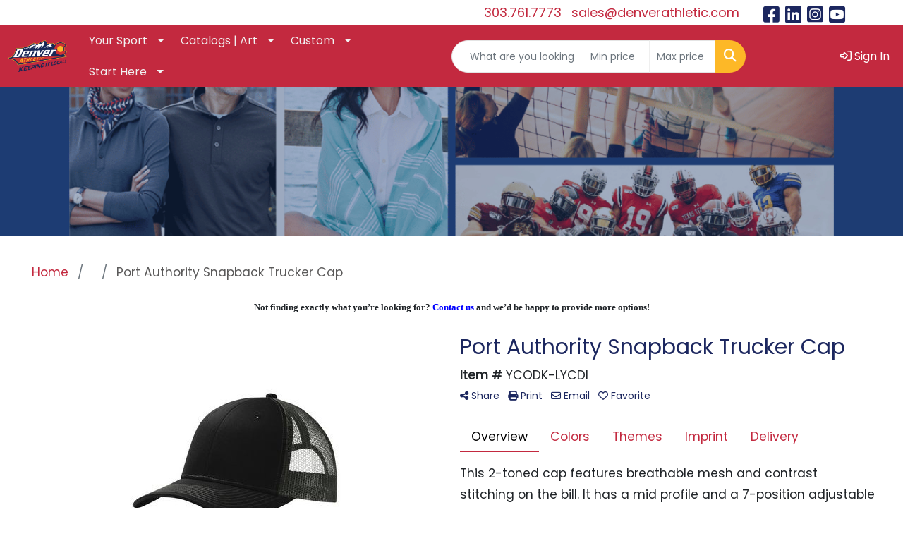

--- FILE ---
content_type: text/html
request_url: https://www.denverathletic.com/p/YCODK-LYCDI/port-authority-snapback-trucker-cap
body_size: 11272
content:
<!DOCTYPE html>
<html lang="en">
<head>
<meta charset="utf-8">
<meta http-equiv="X-UA-Compatible" content="IE=edge">
<meta name="viewport" content="width=device-width, initial-scale=1">
<title>Port Authority Snapback Trucker Cap - Denver Athletic | Custom Apparel, Equipment & Promotional Products | Denver, CO</title>
<meta name="description" content="This 2-toned cap features breathable mesh and contrast stitching on the bill. It has a mid profile and a 7-position adjustable snapback closure.  Complies with CPSIA.">
<meta property="og:url" content="http://web8.promoplace.com/denverathleticsupply/p/YCODK-LYCDI/port-authority-snapback-trucker-cap" />
<meta property="og:title" content="Port Authority Snapback Trucker Cap" />
<meta property="og:description" content="This 2-toned cap features breathable mesh and contrast stitching on the bill. It has a mid profile and a 7-position adjustable snapback closure.  Complies with CPSIA." />
<meta property="og:image" content="http://web8.promoplace.com/ws/ws.dll/QPic?SN=50042&P=905449998&PX=200" />
<meta property="og:type" content="website" />
<script defer src="https://us.umami.is/script.js" data-website-id="b08adf72-9021-4c84-b96c-f567f6b8a260"></script>

<meta name="google-site-verification" content="cYDPxmpQSe4omgp-LR45NX-Y-NOy2r56dQbnSfmRpJo" />
<link rel="canonical" href="https://www.denverathletic.com/p/YCODK-LYCDI/port-authority-snapback-trucker-cap" />
<meta name="robots" content="index,follow">
<link rel="SHORTCUT ICON" type="image/ico" href="https://www.denverathletic.com/favicon.ico">
<link rel="icon" type="image/png" href="https://www.denverathletic.com/favicon.ico">

<link href="/distsite/styles/8/css/bootstrap.min.css" rel="stylesheet" />
<link href="https://fonts.googleapis.com/css?family=Open+Sans:400,600|Oswald:400,600" rel="stylesheet">
<link href="/distsite/styles/8/css/owl.carousel.min.css" rel="stylesheet">
<link href="/distsite/styles/8/css/flexslider.css" rel="stylesheet">
<link href="/distsite/styles/8/css/all.min.css" rel="stylesheet">
<link href="/distsite/styles/8/css/slick/slick.css" rel="stylesheet"/>
<link href="/distsite/styles/8/css/lightbox/lightbox.css" rel="stylesheet"  />
<link href="/distsite/styles/8/css/yamm.css" rel="stylesheet" />
<link href="/distsite/styles/8/css/jquery-ui.min.css" rel="stylesheet">
<link href="/distsite/styles/8/css/glider.min.css" rel="stylesheet" />
<!-- Custom styles for this theme -->
<link href="/we/we.dll/StyleSheet?UN=43405&Type=WETheme&TS=46006.6668402778" rel="stylesheet">
<style>

#header-contact a {color:#c3293f;}
#header-contact a:hover {color:#000080;}


.navbar-default .navbar-nav > li > a {
   
}
#footer-container {
    border-top: solid 5px #032373;
}

.carousel .item {
background-position: center !important;
}

@media (max-width: 1024px) {
.navbar-header {
float: none;
}
.navbar-left,.navbar-right {
float: none !important;
}

.navbar-toggle {
display: block;
}
.navbar-fixed-top {
top: 0;
border-width: 0 0 1px;
}



.navbar-nav {
float: none!important;
margin-top: 7.5px;
}
.navbar-nav>li {
float: none;
}
.navbar-nav>li>a {
padding-top: 10px;
padding-bottom: 10px;
}
.collapse.in{
display:block !important;
}

.navbar-default {
background-color: #fff; 
}

.navbar-default .navbar-nav > li > a {
color: #191919;
}

.carousel {
margin-top: 125px;
}

.carousel .item {
background-position: center !important;
height: 430px;
}
}

@media (max-width: 768px) {
.carousel {
margin-top: 135px;
}

.carousel .item {
background-position: center !important;
height: 300px;
}
}

@media only screen and (max-width: 500px) {
.carousel-indicators {
display: none;
}
.carousel-caption h1 {
font-size: 16px;
color: #fff;
margin-top: 0;
}
p {
font-size: small;
}
.btn-lg {
font-size: small;
padding: 2px;
}
.carousel .item {
height: 180px;
background-position: center !important;
}

.carousel {
margin-top: 0px;
}
}
#newsletter > div > div > div > form > input{
   background-color: #C3293F;
}
#newsletter > div > div > div > form > input:hover{
   background-color: #ffffff;
   color: #C3293F;
}
</style>
</head>

<body id="page-0" class="   ">

<div id="header-flex"></div>
<header id="header" class="header-four sticky-top">
    <!-- Top Bar Starts -->
    <div id="header-inner">
        <div class="container-fluid">
            <!-- Nested Row Starts -->
            <div class="row">
                <div class="col-12 col-md-6 d-none d-md-flex" id="header-text-container">
                    <!-- Header Text -->
                    <html><!--- <p> </p>
<p><span color="#000000" face="Arial" style="color: #000000; font-family: Arial;"><span style="font-size: 14.6667px; white-space: pre;"></span></span><span style="font-family: arial, helvetica, sans-serif;"><span style="font-size: 14pt;"><strong><span style="color: #000000; background-color: transparent; font-style: normal; font-variant: normal; text-decoration: none; vertical-align: baseline; white-space: pre-wrap;">Your go-to expert for all things CUSTOM!</span></strong></span><span style="font-size: 11pt; color: #000000; background-color: transparent; font-weight: 400; font-style: normal; font-variant: normal; text-decoration: none; vertical-align: baseline; white-space: pre-wrap;"></span></span></p>
<p><span style="font-family: arial, helvetica, sans-serif;"> </span></p>
<p dir="ltr" style="line-height: 1.38; margin-top: 0pt; margin-bottom: 0pt;" role="presentation"><span style="font-size: 8pt; font-family: arial, helvetica, sans-serif; color: #000000; background-color: transparent; font-weight: 400; font-style: normal; font-variant: normal; text-decoration: none; vertical-align: baseline; white-space: pre-wrap;">Colorado’s premier <span style="color: #333399;">school, team, league, and corporate partner</span> specializing in providing high-quality, <span style="color: #333399;">custom athletic uniforms, equipment, decorated apparel, cheer and dance gear, promotional products</span> and much, much more. With <span style="color: #333399;">embroidery, screen printing, silk screen, and twill</span> done in-house, we can tackle all of your team's need including <span style="color: #333399;">web stores </span>efficiently, effectively, and with superior customer service.</span></p>
<p><span style="font-size: 8pt; font-family: arial, helvetica, sans-serif;"> </span></p>
<p><span style="font-family: arial, helvetica, sans-serif;"><span style="color: #002d61;"></span><span style="font-size: 14pt;"><strong>New to Denver Athletic? Welcome! Fill out our </strong></span><a style="font-size: 18.6667px; text-align: -webkit-center;" title="New Customer Form - Denver Athletic" href="https://forms.gle/B6Mvc1oemMTAJxgi7" target="_blank" rel="noopener noreferrer"><span style="font-weight: bold;">New Customer Form</span></a> <span style="font-size: 12pt;">or</span><strong style="font-size: 14pt;"><span style="font-size: 12pt;"> </span><a title="Denver Athletic - Quote Request" href="https://forms.gle/u3HHV4xMfEuEa9VT9" target="_blank" rel="noopener noreferrer">REQUEST A QUOTE</a></strong><span style="font-size: 14pt;"> today! Check out our TEAM <a href="https://preview.chipply.com/store.aspx?eid=165454" target="_blank" rel="noopener noreferrer"><strong>WEB STORES</strong></a> - perfect for team, corporate, and groups of all kinds. Request your custom store today.</span></span></p> ---></html>
                </div>
                <div class="col-md-6 col-lg-4">
                    <ul id="header-contact">
                        <li class=""><a href="tel:3037617773">303.761.7773</a></li>
                        <li class=""><a class="email notranslate" href="mailto:sales@denverathletic.com">sales@denverathletic.com</a></li>
                    </ul>
                </div>
                <div class="col-lg-2 d-none d-lg-flex">
                    <!-- Social Media -->
                    <ul class="socialmediabar">
	
	<li><a href="https://www.facebook.com/DenverAthletic/" target="_blank" title="Visit us on Facebook"><i class="fa-brands fa-square-facebook" aria-hidden="true"></i> <span class="fa-sr-only">Facebook</span></a></li>
	
	<!--
	<li><a href="" target="_blank" title="Visit us on Twitter"><i class="fa-brands fa-square-x-twitter" aria-hidden="true"></i><span class="fa-sr-only">X</span></a></li>
	-->
	
	<li><a href="https://www.linkedin.com/company/denver-athletic-supply/about/" target="_blank" title="Visit us on LinkedIn"><i class="fa-brands fa-linkedin" aria-hidden="true"></i><span class="fa-sr-only">LinkedIn</span></a></li>
	
	
	<li><a href="https://www.instagram.com/denverathletic1/" target="_blank" title="Visit us on Instagram"><i class="fa-brands fa-square-instagram" aria-hidden="true"></i><span class="fa-sr-only">Instagram</span></a></li>
	
	<!--
	<li><a href="" target="_blank" title="Visit us on Yelp"><i class="fa-brands fa-yelp" aria-hidden="true"></i><span class="fa-sr-only">Yelp</span></a></li>
	-->
	
	<li><a href="https://www.youtube.com/channel/UCFXlJ2bLDVsozG2qSEkSzuw" target="_blank" title="Visit us on YouTube"><i class="fa-brands fa-square-youtube" aria-hidden="true"></i><span class="fa-sr-only">Youtube</span></a></li>
	
	<!--
	<li><a href="" target="_blank" title="Visit us on Pinterest"><i class="fa-brands fa-square-pinterest" aria-hidden="true"></i><span class="fa-sr-only">Pinterest</span></a></li>
	-->
	<!--
	<li><a href="" target="_blank" title="Visit our blog"><i class="fa-solid fa-square-rss" aria-hidden="true"></i></a><span class="fa-sr-only">Blog</span></li>
	-->
	<!--
	<li><a href="" target="_blank" title="Visit us on Tumblr"><i class="fa-brands fa-square-tumblr" aria-hidden="true"></i>
	<span class="fa-sr-only">Tumbler</span></a></li>
	-->
</ul>

                </div>
            </div>
            <!-- Nested Row Ends -->
        </div>
        <!-- Nested Container Ends -->
    </div>
    <!-- Top Bar Ends -->
    <div id="top-menu-wrap">
        <div class="container-fluid">
            <div class="row d-flex align-items-center">
                <div class="col-md-2 col-lg-1">
                    <div id="logo">  <a class="site-brand" href="https://www.denverathletic.com"><img class="img-responsive" src="/we/we.dll/Pic?UN=43405&F=C&T=801&Age=1492744371" alt="Denver Athletic Supply" /></a>  </div>
                </div>
                <div class="col-md-10 col-lg-5 d-none d-md-flex">
                    <!-- nav1.htm -->
                    <ul id="nav1" class="sf-menu hidden-xs">
    <li class=""><a href="#">Your Sport</a><ul><li><a href="/cheerdance.htm">Cheer/Dance</a>
</li><li><a href="/baseballsoftball.htm">Baseball/Softball</a>
</li><li><a href="/basketball.htm">Basketball</a>
</li><li><a href="/corporate-wear.htm">Corporate Wear</a>
</li><li><a href="/football.htm">Football</a>
</li><li><a href="/flagfootball.htm">Flag Football</a>
</li><li><a href="/misc.htm">Misc</a>
</li><li><a href="/hockey.htm">Hockey</a>
</li><li><a href="/lacrosse.htm">Lacrosse</a>
</li><li><a href="/physical-education.htm">Physical Education</a>
</li><li><a href="/soccer.htm">Soccer</a>
</li></ul></li>
<li class=""><a href="/">Catalogs | Art</a><ul><li><a href="/catalogs-suppliers.htm">All Catalogs</a>
</li><li><a href="/top-supplier-links.htm">Top Supplier Links</a>
</li><li><a href="http://das-art.wixsite.com/das-art" target="_blank">ART</a>
<ul><li><a href="/art-libraries.htm">Art Libraries</a>
</li><li><a href="/artupload.htm">Art Upload</a>
</li></ul></li></ul></li>
<li class=""><a href="/">Custom</a><ul><li><a href="http://www.denverathletic.sublimateduniforms.online" target="_blank">DA Sublimated Uniforms</a>
</li><li><a href="/letter-jackets.htm">Letter Jackets</a>
</li><li><a href="http://www.denverathletic.com/searchf.htm" target="_top">Promotional Products/Corporate</a>
</li><li><a href="/webstores.htm">Web Store Page</a>
</li><li><a href="/uniform-builders.htm">Uniform Builders</a>
</li></ul></li>
<li class=""><a href="/starthere.htm">Start Here</a><ul><li><a href="/about_001.htm">About Us</a>
</li><li><a href="/meet-the-team.htm">Meet the Team</a>
</li><li><a href="/facility.htm">Facility</a>
</li><li><a href="https://www.denverathletic.com/branded-promotional-products.htm" target="_top">Hot Products</a>
</li><li><a href="/VIP.htm">VIP</a>
<ul><li><a href="/love.htm">Customer Love</a>
</li><li><a href="https://www.denverathletic.com/new-customer-form.html" target="_blank">New Customer Form</a>
</li></ul></li><li><a href="/testimonials.htm">Testimonials</a>
</li><li><a href="/blog.htm">Blog</a>
</li><li><a href="/contact.htm">Contact Us</a>
</li></ul></li>

</ul>


                </div>
                <div id="quicksearch-container" class="col-md-8 col-lg-4">
                    <form name="quicksearch" class="quicksearch" method="get" role="search" action="https://www.denverathletic.com/:quicksearch.htm">
    <div class="input-group">
        <input type="text" class="form-control" name="quicksearchbox" id="quicksearchbox" placeholder="" aria-label="Quick Search">
        <input type="text" class="form-control LoP" name="LoP" id="LoP" placeholder="" aria-label="Quick Search Price Low">
        <input type="text" class="form-control HiP" name="HiP" id="HiP" placeholder="" aria-label="Quick Search Price High">
        <div class="input-group-append">
            <button class="btn" type="submit" onclick="return(document.getElementById('quicksearchbox').value.trim()>'' || document.getElementById('LoP').value.trim()>'' || document.getElementById('HiP').value.trim()>'');"> <i aria-hidden="true" class="fa fa-search"></i> <span class="fa-sr-only">Search</span></button>
        </div>
    </div>
</form>

<script>
window.addEventListener('load', function() {
  
  var w = window.innerWidth || document.documentElement.clientWidth || document.body.clientWidth;
  if (w <1000) {
    document.getElementById('quicksearchbox').placeholder="Search";
    document.getElementById('LoP').placeholder="Min"; 
    document.getElementById('HiP').placeholder="Max";
  } else {
    document.getElementById('quicksearchbox').placeholder="What are you looking for?";
    document.getElementById('LoP').placeholder="Min price"; 
    document.getElementById('HiP').placeholder="Max price";
  }
});
window.addEventListener('resize', function() {
  
  var w = window.innerWidth || document.documentElement.clientWidth || document.body.clientWidth;
  if (w <1000) {
    document.getElementById('quicksearchbox').placeholder="Search";
    document.getElementById('LoP').placeholder="Min"; 
    document.getElementById('HiP').placeholder="Max";
  } else {
    document.getElementById('quicksearchbox').placeholder="What are you looking for?";
    document.getElementById('LoP').placeholder="Min price"; 
    document.getElementById('HiP').placeholder="Max price";
  }
});
</script>

                </div>
                <div class="col-12 col-md-4 col-lg-2">
                    <div class="utlity-wrap">
                        <!-- Nav0 -->
                        <ul class="utility-menu">
	<li  style="display:none;"><a href="#" id="qs-modal-btn"><i aria-hidden="true" class="fa-solid fa-magnifying-glass"></i> Search</a></li>
	<li class=""><a href="/signin.htm"><span class="fa-regular fa-right-to-bracket" aria-hidden="true"></span> <span class="icon-only">Sign In</span></a></li>

	
</ul>

                    </div>
                </div>
            </div>
        </div>
    </div>
    <!-- ultity nav -->
    <nav class="yamm navbar navbar-expand-lg">
    <button class="navbar-toggler custom-toggler" type="button" data-bs-toggle="collapse" data-bs-target="#navbarNav" aria-controls="navbarNav" aria-expanded="false" aria-label="Toggle navigation">
      <i class="fas fa-bars"></i> <span class="fa-sr-only">Menu</span>
    </button>
    <form name="quicksearch" class="quicksearch" method="get" role="search" action="https://www.denverathletic.com/:quicksearch.htm">
    <div class="input-group">
        <input type="text" class="form-control" name="quicksearchbox" id="quicksearchboxnav2" placeholder="" aria-label="Quick Search">
        <input type="text" class="form-control LoP" name="LoP" id="LoPnav2" placeholder="" aria-label="Quick Search Price Low">
        <input type="text" class="form-control HiP" name="HiP" id="HiPnav2" placeholder="" aria-label="Quick Search Price High">
        <div class="input-group-append">
            <button class="btn" type="submit" onclick="return(document.getElementById('quicksearchboxnav2').value.trim()>'' || document.getElementById('LoPnav2').value.trim()>'' || document.getElementById('HiPnav2').value.trim()>'');"> <i aria-hidden="true" class="fa fa-search"></i> <span class="fa-sr-only">Search</span></button>
        </div>
    </div>
</form>

<script>
window.addEventListener('load', function() {
  
  var w = window.innerWidth || document.documentElement.clientWidth || document.body.clientWidth;
  if (w <1000) {
    document.getElementById('quicksearchboxnav2').placeholder="Search";
    document.getElementById('LoPnav2').placeholder="Min"; 
    document.getElementById('HiPnav2').placeholder="Max";
  } else {
    document.getElementById('quicksearchboxnav2').placeholder="What are you looking for?";
    document.getElementById('LoPnav2').placeholder="Min price"; 
    document.getElementById('HiPnav2').placeholder="Max price";
  }
});
window.addEventListener('resize', function() {
  
  var w = window.innerWidth || document.documentElement.clientWidth || document.body.clientWidth;
  if (w <1000) {
    document.getElementById('quicksearchboxnav2').placeholder="Search";
    document.getElementById('LoPnav2').placeholder="Min"; 
    document.getElementById('HiPnav2').placeholder="Max";
  } else {
    document.getElementById('quicksearchboxnav2').placeholder="What are you looking for?";
    document.getElementById('LoPnav2').placeholder="Min price"; 
    document.getElementById('HiPnav2').placeholder="Max price";
  }
});
</script>

    <div class="collapse navbar-collapse" id="navbarNav">
        <ul class="navbar-nav mx-auto">
            <li class="nav-item dropdown show-mobile"><a class="nav-link dropdown-toggle" href="#" data-bs-toggle="dropdown">Your Sport</a>
  <div class="dropdown-menu p-0">
    <div class="nav-content">
      <div class="row">
          <ul class="col-sm">
<li class="nav-item show-mobile"><a href="/cheerdance.htm" class="nav-link">Cheer/Dance</a></li>
<li class="nav-item show-mobile"><a href="/baseballsoftball.htm" class="nav-link">Baseball/Softball</a></li>
<li class="nav-item show-mobile"><a href="/basketball.htm" class="nav-link">Basketball</a></li>
<li class="nav-item show-mobile"><a href="/corporate-wear.htm" class="nav-link">Corporate Wear</a></li>
<li class="nav-item show-mobile"><a href="/football.htm" class="nav-link">Football</a></li>
<li class="nav-item show-mobile"><a href="/flagfootball.htm" class="nav-link">Flag Football</a></li>
<li class="nav-item show-mobile"><a href="/misc.htm" class="nav-link">Misc</a></li>
<li class="nav-item show-mobile"><a href="/hockey.htm" class="nav-link">Hockey</a></li>
<li class="nav-item show-mobile"><a href="/lacrosse.htm" class="nav-link">Lacrosse</a></li>
<li class="nav-item show-mobile"><a href="/physical-education.htm" class="nav-link">Physical Education</a></li>
<li class="nav-item show-mobile"><a href="/soccer.htm" class="nav-link">Soccer</a></li>
</ul>
</div>
</div>
</div>
</li>
<li class="nav-item dropdown show-mobile"><a class="nav-link dropdown-toggle" href="#" data-bs-toggle="dropdown">Catalogs | Art</a>
  <div class="dropdown-menu p-0">
    <div class="nav-content">
      <div class="row">
          <ul class="col-sm">
<li class="nav-item show-mobile"><a href="/catalogs-suppliers.htm" class="nav-link">All Catalogs</a></li>
<li class="nav-item show-mobile"><a href="/top-supplier-links.htm" class="nav-link">Top Supplier Links</a></li>
<li class="nav-item show-mobile"><a href="http://das-art.wixsite.com/das-art" target="_blank" class="nav-link">ART</a></li>
<ul class="sub">
<li class="nav-item show-mobile"><a href="/art-libraries.htm" class="nav-link">Art Libraries</a></li>
<li class="nav-item show-mobile"><a href="/artupload.htm" class="nav-link">Art Upload</a></li>
</ul>
</ul>
</div>
</div>
</div>
</li>
<li class="nav-item dropdown show-mobile"><a class="nav-link dropdown-toggle" href="#" data-bs-toggle="dropdown">Custom</a>
  <div class="dropdown-menu p-0">
    <div class="nav-content">
      <div class="row">
          <ul class="col-sm">
<li class="nav-item show-mobile"><a href="http://www.denverathletic.sublimateduniforms.online" target="_blank" class="nav-link">DA Sublimated Uniforms</a></li>
<li class="nav-item show-mobile"><a href="/letter-jackets.htm" class="nav-link">Letter Jackets</a></li>
<li class="nav-item show-mobile"><a href="http://www.denverathletic.com/searchf.htm" target="_top" class="nav-link">Promotional Products/Corporate</a></li>
<li class="nav-item show-mobile"><a href="/webstores.htm" class="nav-link">Web Store Page</a></li>
<li class="nav-item show-mobile"><a href="/uniform-builders.htm" class="nav-link">Uniform Builders</a></li>
</ul>
</div>
</div>
</div>
</li>
<li class="nav-item dropdown show-mobile"><a class="nav-link dropdown-toggle" href="#" data-bs-toggle="dropdown">Start Here</a>
  <div class="dropdown-menu p-0">
    <div class="nav-content">
      <div class="row">
          <ul class="col-sm">
<li class="nav-item show-mobile"><a href="/about_001.htm" class="nav-link">About Us</a></li>
<li class="nav-item show-mobile"><a href="/meet-the-team.htm" class="nav-link">Meet the Team</a></li>
<li class="nav-item show-mobile"><a href="/facility.htm" class="nav-link">Facility</a></li>
<li class="nav-item show-mobile"><a href="https://www.denverathletic.com/branded-promotional-products.htm" target="_top" class="nav-link">Hot Products</a></li>
<li class="nav-item show-mobile"><a href="/VIP.htm" class="nav-link">VIP</a></li>
<ul class="sub">
<li class="nav-item show-mobile"><a href="/love.htm" class="nav-link">Customer Love</a></li>
<li class="nav-item show-mobile"><a href="https://www.denverathletic.com/new-customer-form.html" target="_blank" class="nav-link">New Customer Form</a></li>
</ul>
<li class="nav-item show-mobile"><a href="/testimonials.htm" class="nav-link">Testimonials</a></li>
<li class="nav-item show-mobile"><a href="/blog.htm" class="nav-link">Blog</a></li>
<li class="nav-item show-mobile"><a href="/contact.htm" class="nav-link">Contact Us</a></li>
</ul>
</div>
</div>
</div>
</li>

        </ul>
    </div>
</nav>

</header>

<div id="page-title">
    <div class="container">
        <div class="row">
            <div class="col-sm-12">
                <h1></h1>
            </div>
        </div>
    </div>
</div>
<iframe id="WE_Frame" name="WE_Frame" title="subpage" width="100%" src="https://www.denverathletic.com/ws/ws.dll/PrDtl?UID=43405&SPC=ycodk-lycdi" scrolling="no" frameborder="0"></iframe>
<footer id="footer" class="footer-five">
    <div id="footer-top">
        <div class="container">
            <div class="row">
                <div class="col-md-4">
                    <!-- Site Footer -->
                              <div class="row">
          	<div id="additional-footer">
    <!--
            <img id="poweredby" class="img-responsive pull-left" src="/distsite/styles/7/common/images/sgpower.png" alt="Powered by SAGE"/>
	-->
             <p class="copyright">
	  <!--Site design &copy; 2026 SAGE - Quick Technologies Inc.&nbsp; -->
	  <div>
<div></div>
</div>
<div></div>
<div></div>
<div>
<div>
<p class="copyright" style="text-align: center;"><span style="font-size: 8pt;">Information, data and designs from this website may not be copied, archived, mined, stored,</span><span style="font-size: 8pt;"> captured, harvested or used in any way except in connection with use of the site in the ordinary course for its intended purpose.</span></p>
</div>
</div>
<div>
<div>
<p class="copyright" style="text-align: center;"><span style="font-size: 8pt;">&nbsp;</span></p>
</div>
</div>
			 </p>
           	</div><!-- /#additional footer -->
          </div>



                    <div id="social"  >
                        <h6 class="header">Follow Us</h6>
                        <ul class="socialmediabar">
	
	<li><a href="https://www.facebook.com/DenverAthletic/" target="_blank" title="Visit us on Facebook"><i class="fa-brands fa-square-facebook" aria-hidden="true"></i> <span class="fa-sr-only">Facebook</span></a></li>
	
	<!--
	<li><a href="" target="_blank" title="Visit us on Twitter"><i class="fa-brands fa-square-x-twitter" aria-hidden="true"></i><span class="fa-sr-only">X</span></a></li>
	-->
	
	<li><a href="https://www.linkedin.com/company/denver-athletic-supply/about/" target="_blank" title="Visit us on LinkedIn"><i class="fa-brands fa-linkedin" aria-hidden="true"></i><span class="fa-sr-only">LinkedIn</span></a></li>
	
	
	<li><a href="https://www.instagram.com/denverathletic1/" target="_blank" title="Visit us on Instagram"><i class="fa-brands fa-square-instagram" aria-hidden="true"></i><span class="fa-sr-only">Instagram</span></a></li>
	
	<!--
	<li><a href="" target="_blank" title="Visit us on Yelp"><i class="fa-brands fa-yelp" aria-hidden="true"></i><span class="fa-sr-only">Yelp</span></a></li>
	-->
	
	<li><a href="https://www.youtube.com/channel/UCFXlJ2bLDVsozG2qSEkSzuw" target="_blank" title="Visit us on YouTube"><i class="fa-brands fa-square-youtube" aria-hidden="true"></i><span class="fa-sr-only">Youtube</span></a></li>
	
	<!--
	<li><a href="" target="_blank" title="Visit us on Pinterest"><i class="fa-brands fa-square-pinterest" aria-hidden="true"></i><span class="fa-sr-only">Pinterest</span></a></li>
	-->
	<!--
	<li><a href="" target="_blank" title="Visit our blog"><i class="fa-solid fa-square-rss" aria-hidden="true"></i></a><span class="fa-sr-only">Blog</span></li>
	-->
	<!--
	<li><a href="" target="_blank" title="Visit us on Tumblr"><i class="fa-brands fa-square-tumblr" aria-hidden="true"></i>
	<span class="fa-sr-only">Tumbler</span></a></li>
	-->
</ul>
 
                    </div>
                    
                </div>
                <div class="col-md-1"></div>
                <div class="col-md-7">
					<div class="row justify-content-center">
                    	                <div class="col-sm-3">
                  <ul class="nav4">

<li class=""><a href="/">Home</a></li>
<li class=""><a href="/aboutf.htm">About Us</a></li>
<li class=""><a href="/contactf.htm">Contact Us</a></li>
<li class=""><a href="/blogf.htm">Blog</a></li>
                  </ul>
                </div>

                <div class="col-sm-3">
                  <ul class="nav4">

<li class=""><a href="/catalogs-f.htm">Catalogs</a></li>
<li class=""><a href="/searchf.htm">Product Search</a></li>
<li class=""><a href="/testimonialsf.htm">Testimonials</a></li>
<li class=""><a href="https://www.denverathletic.com/request-a-web-store.html" target="_blank">Request a Web Store</a></li>
                  </ul>
                </div>



					</div>
                </div>
            </div>
            <!-- Admin button --> 
            <!--
            <div id="smlogin">
                <script>
                    var adminwin43405=null;
                    function ShowAdminWindow()
                    {
                        if (adminwin43405==null || adminwin43405.closed) {
                            adminwin43405 = window.open("https://www.sagemember.com/sm.dll/GoTab?DistID=43405&A=WE&WE=1&SiteID=43405", "adminwin43405", "");
                        }
                        adminwin43405.focus();
                    }
                </script>
                <div id="admin-button"> <a href="#" class="pull-right" onclick="javascript:ShowAdminWindow();return(false);"><i class="fa-solid fa-key" aria-hidden="true"></i></a> </div>
            </div>
            <div class="clearfix"></div>
            -->
        </div>
    </div>
</footer>


<div id="qs-modal">
		<div id="qs-modal-body">
		
		<a href="#" id="qs-modal-btn-close"><i class="fa-regular fa-xmark"></i><span class="sr-only">Close</span></a>
	    </div>
</div><!-- modal -->




<!-- Bootstrap core JavaScript
    ================================================== -->
<!-- Placed at the end of the document so the pages load faster -->
<script src="/distsite/styles/8/js/jquery.min.js"></script>
<script src="/distsite/styles/8/js/jquery-ui.min.js"></script>
<script src="/distsite/styles/8/js/jquery-migrate.js"></script>
<script src="/distsite/styles/8/js/bootstrap.min.js"></script>
<script src="/distsite/styles/8/js/slick.min.js"></script>
<script src="/distsite/styles/8/js/hoverIntent.min.js"></script>
<script src="/distsite/styles/8/js/superfish.min.js"></script>
<script src="/distsite/styles/8/js/jquery.validate.min.js"></script>
<script src="/distsite/styles/8/js/lightbox.js"></script>
<script src="/distsite/styles/8/js/jquery.flexslider-min.js"></script>
<script src="/js/iframeResizer.min.js"></script>
<script src="/js/IFrameUtils.js?20150930"></script> <!-- Eventually can remove this one line when not using older resizer method anymore -->
<script src="/distsite/styles/8/js/jquery.backstretch.min.js"></script>
<script src="/distsite/styles/8/js/owl.carousel.min.js"></script>
<script src="/distsite/styles/8/js/scripts.js"></script>
<script src="/distsite/styles/8/js/datepicker-fr-ca.js"></script>
<script src="/distsite/styles/8/js/custom.js"></script>
<script src="/distsite/styles/8/js/builder-scripts.js"></script>


<script>


		 $( document ).ready(function () {

			// Date picker
			$.datepicker.setDefaults($.datepicker.regional['en']);
			$(".date").datepicker({
				dateFormat: 'mm/dd/yy'
			});
			$('.ui-datepicker').addClass('notranslate');


			// $('#content-slider .carousel-item img').each(function() {
			//  var imgSrc = $(this).attr('src');
			//  $(this).parent().css({'background-image': 'url('+imgSrc+')'});
			//  $(this).remove();
			//});



			 $("#page-title").backstretch("/we/we.dll/Pic?UN=43405&F=F&Age=1492747333");


			 // Temp code for demo
			 $(".link-wrap-1").removeClass("clearfix");
			 $(".link-wrap-2").removeClass("clearfix");
			 $(".link-wrap-3").removeClass("clearfix");


			 $(".product-card:gt(11)").css("display", "none");

			$(".product-item").slice(0, 6).show();
				if ($(".product-item:hidden").length != 0) {
				$("#loadMore").show();
				}
				$("#loadMore").on('click', function (e) {
				e.preventDefault();
				$(".product-item:hidden").slice(0, 6).slideDown();
				if ($(".product-item:hidden").length == 0) {
					$("#loadMore").fadeOut('slow');
				}
				});



				$(function() {
					window.prettyPrint && prettyPrint()
					$(document).on('click', '.yamm .dropdown-menu', function(e) {
					e.stopPropagation()
					})
				})


		    // Content Slider
			  $('#productCarousel').slick({
		  dots: false,
		  arrows: true,
		  infinite: true,
		  speed: 400,
		  autoplay: true,
      autoplaySpeed: 3000,
		  slidesToShow: 5,
		  slidesToScroll: 4,
		  responsive: [
			{
			  breakpoint: 1024,
			  settings: {
				slidesToShow: 3,
				slidesToScroll: 3,
				infinite: true,
				dots: false
			  }
			},
			{
			  breakpoint: 600,
			  settings: {
				slidesToShow: 2,
				slidesToScroll: 2
			  }
			},
			{
			  breakpoint: 480,
			  settings: {
				slidesToShow: 2,
				slidesToScroll: 2
			  }
			}
		  ]
		});

		 $('#signatureCarousel').slick({
		  dots: false,
		  arrows: true,
		  infinite: true,
		  speed: 400,
		  autoplay: true,
		  autoplaySpeed: 3000,
		  slidesToShow: 5,
		  slidesToScroll: 4,
		  responsive: [
			{
			  breakpoint: 1024,
			  settings: {
				slidesToShow: 3,
				slidesToScroll: 3,
				infinite: true,
				dots: false
			  }
			},
			{
			  breakpoint: 600,
			  settings: {
				slidesToShow: 2,
				slidesToScroll: 2
			  }
			},
			{
			  breakpoint: 480,
			  settings: {
				slidesToShow: 2,
				slidesToScroll: 2
			  }
			}
		  ]
		});

		 // Content Slider

		 $('#content-slider').carousel({
  			interval: 7000
		 })



		});

 $(window).load(function() {
        $('#main-slider').flexslider({
            animation: "slide",
            controlsContainer: '.flex-container',
            pauseOnAction:false,
            pauseOnHover:true,
            controlNav: true,
			directionNav: true,
            prevText: "",
            nextText: "",
			slideshowSpeed: 7000

        });
      });

    </script>
<script>
	jQuery(document).ready(function(){
		jQuery('ul.sf-menu').superfish({
			animation: {opacity:'show'},	// slide-down effect without fade-in
			delay: 100,			// 1.2 second delay on mouseout
			speed: 'fast'
		});
	});
	</script>
<script>
		function PostAdStatToService(AdID, Type)
		{
			var dataString = 'AdID='+ AdID + '&Type=' +Type;
			$.ajax({
			    type: "POST",
			    url: "/we/we.dll/AdStat",
			    data: dataString,
			    success: function() { }
			  });
			return false;
		}
		</script>

<!-- iFrame Resize -->
<script>iFrameResize({checkOrigin:false,inPageLinks:true},'#WE_Frame');</script>

<!-- For VDS (temp until PS is flat - then move this to product detail page -->
<!-- highslide : VDS and pop-ups -->
<script src="/highslide/highslide-full.packed.js"></script>
<script src="/highslide/highslide.config.js"></script>
<link rel="stylesheet" type="text/css" href="/highslide/highslide.css" />
<script>
	hs.lang = {
	   loadingText: '',
	   restoreTitle : 'Click to close.  Click and drag to move.'
	};
	hs.expandCursor = null; // hide zoom cursor
	hs.preserveContent = false;
	</script>
<!-- End highslide -->
<a style="display:none;" id="VDSAnchor" href="#" alt="VDS" onclick="return hs.htmlExpand(this, { objectType: 'iframe', objectLoadTime:'after', align: 'center', height:775, width:1050, allowWidthReduction:true, minWidth:300, minHeight:400 } );">Virtual Sample</a>
<!-- End For VDS -->

<!-- Lightbox for rich text editor image destinations -->
<script>
			 $(function () {
        // Remove Search if user Resets Form or hits Escape!
		$('body, .navbar-collapse form[role="search"] button[type="reset"]').on('click keyup', function(event) {
			// console.log(event.currentTarget);
			if (event.which == 27 && $('.navbar-collapse form[role="search"]').hasClass('active') ||
				$(event.currentTarget).attr('type') == 'reset') {
				closeSearch();
			}
		});

		function closeSearch() {
            var $form = $('.navbar-collapse form[role="search"].active')
    		$form.find('input').val('');
			$form.removeClass('active');
		}

		// Show Search if form is not active // event.preventDefault() is important, this prevents the form from submitting
		$(document).on('click', '.navbar-collapse form[role="search"]:not(.active) button[type="submit"]', function(event) {
			event.preventDefault();
			var $form = $(this).closest('form'),
				$input = $form.find('input');
			$form.addClass('active');
			$input.focus();

		});
		// ONLY FOR DEMO // Please use $('form').submit(function(event)) to track from submission
		// if your form is ajax remember to call `closeSearch()` to close the search container
		$(document).on('click', '.navbar-collapse form[role="search"].active button[type="submit"]', function(event) {
			event.preventDefault();
			var $form = $(this).closest('form'),
				$input = $form.find('input');
			$('#showSearchTerm').text($input.val());
            closeSearch()
		});
    });
		</script>

<!-- Google tag (gtag.js) -->
<script async src="https://www.googletagmanager.com/gtag/js?id=G-6SDF764837"></script>
<script>
  window.dataLayer = window.dataLayer || [];
  function gtag(){dataLayer.push(arguments);}
  gtag('js', new Date());

  gtag('config', 'G-6SDF764837');
</script>
<script>
document.querySelector("#header-inner > div > div").classList.add("align-items-center");
</script>

</body>
</html>
